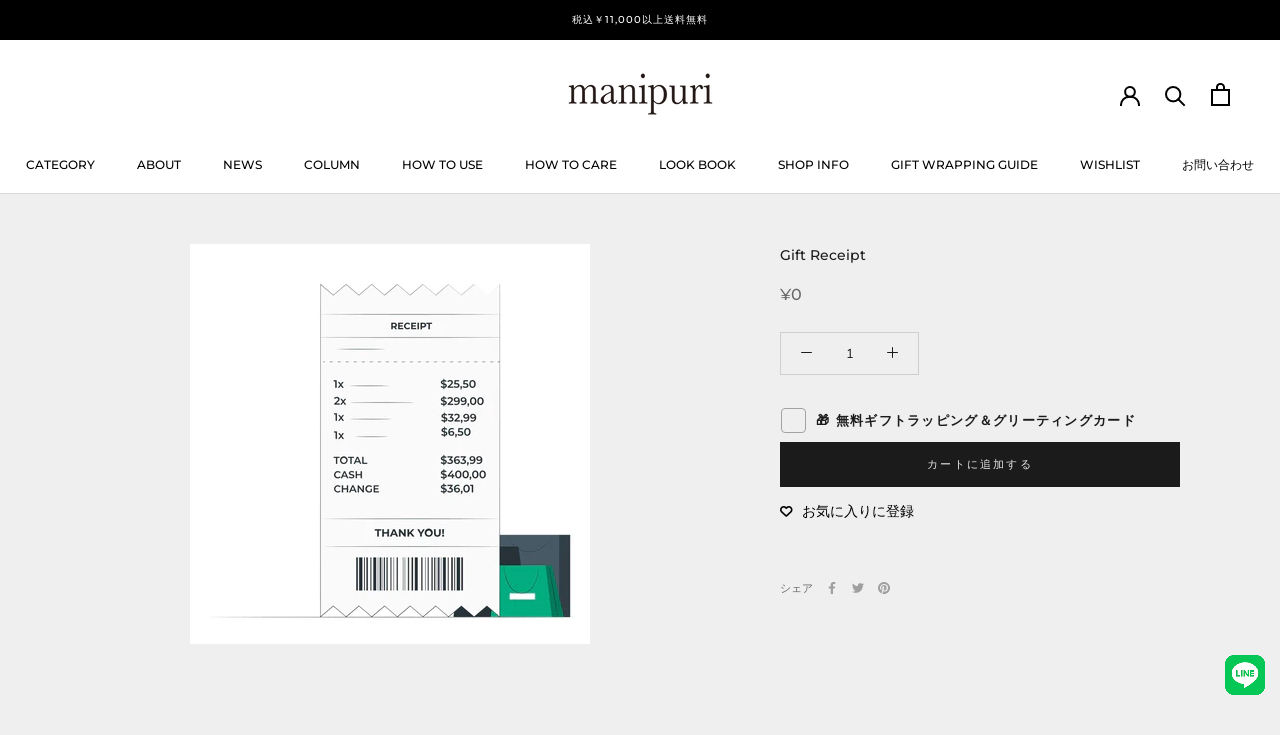

--- FILE ---
content_type: text/javascript; charset=utf-8
request_url: https://manipuri.jp/products/%E3%82%B0%E3%83%AA%E3%83%BC%E3%83%86%E3%82%A3%E3%83%B3%E3%82%B0%E3%82%AB%E3%83%BC%E3%83%89%E3%81%AF%E5%95%86%E5%93%811%E7%82%B9%E3%81%AB%E3%81%A4%E3%81%8D1%E6%9E%9A%E3%81%8A%E9%81%B8%E3%81%B3%E3%81%8F%E3%81%A0%E3%81%95%E3%81%84-%E3%82%B3%E3%83%94%E3%83%BC.js
body_size: 220
content:
{"id":9221402493160,"title":"無料ギフトラッピング（クリスマス特別仕様）","handle":"グリーティングカードは商品1点につき1枚お選びください-コピー","description":"無料で対応可能なギフトラッピングとなります。","published_at":"2025-12-05T00:12:32+09:00","created_at":"2025-09-16T15:48:21+09:00","vendor":"manipuri","type":"giftit","tags":["gift","gift_wrap","onlinestoreall","SM_0","spo-default","spo-disabled","spo-notify-me-disabled"],"price":0,"price_min":0,"price_max":0,"available":true,"price_varies":false,"compare_at_price":null,"compare_at_price_min":0,"compare_at_price_max":0,"compare_at_price_varies":false,"variants":[{"id":47681449427176,"title":"Default Title","option1":"Default Title","option2":null,"option3":null,"sku":"2000000000031","requires_shipping":true,"taxable":true,"featured_image":null,"available":true,"name":"無料ギフトラッピング（クリスマス特別仕様）","public_title":null,"options":["Default Title"],"price":0,"weight":0,"compare_at_price":null,"inventory_management":null,"barcode":null,"requires_selling_plan":false,"selling_plan_allocations":[]}],"images":["\/\/cdn.shopify.com\/s\/files\/1\/0451\/8225\/5253\/files\/DSC09651.jpg?v=1764756111"],"featured_image":"\/\/cdn.shopify.com\/s\/files\/1\/0451\/8225\/5253\/files\/DSC09651.jpg?v=1764756111","options":[{"name":"Title","position":1,"values":["Default Title"]}],"url":"\/products\/%E3%82%B0%E3%83%AA%E3%83%BC%E3%83%86%E3%82%A3%E3%83%B3%E3%82%B0%E3%82%AB%E3%83%BC%E3%83%89%E3%81%AF%E5%95%86%E5%93%811%E7%82%B9%E3%81%AB%E3%81%A4%E3%81%8D1%E6%9E%9A%E3%81%8A%E9%81%B8%E3%81%B3%E3%81%8F%E3%81%A0%E3%81%95%E3%81%84-%E3%82%B3%E3%83%94%E3%83%BC","media":[{"alt":null,"id":38842718257384,"position":1,"preview_image":{"aspect_ratio":0.751,"height":2370,"width":1780,"src":"https:\/\/cdn.shopify.com\/s\/files\/1\/0451\/8225\/5253\/files\/DSC09651.jpg?v=1764756111"},"aspect_ratio":0.751,"height":2370,"media_type":"image","src":"https:\/\/cdn.shopify.com\/s\/files\/1\/0451\/8225\/5253\/files\/DSC09651.jpg?v=1764756111","width":1780}],"requires_selling_plan":false,"selling_plan_groups":[]}

--- FILE ---
content_type: text/javascript; charset=utf-8
request_url: https://manipuri.jp/products/%E3%82%B0%E3%83%AA%E3%83%BC%E3%83%86%E3%82%A3%E3%83%B3%E3%82%B0%E3%82%AB%E3%83%BC%E3%83%89a.js
body_size: -193
content:
{"id":8229332189416,"title":"A:Have a very happy birthday「お誕生日おめでとうございます。」","handle":"グリーティングカードa","description":"\u003cp\u003eHave a very happy birthday「お誕生日おめでとうございます。」\u003c\/p\u003e","published_at":"2025-09-16T16:07:29+09:00","created_at":"2023-05-23T13:50:29+09:00","vendor":"manipuri","type":"giftit","tags":["gift","gift_wrap","onlinestoreall","SM_0","spo-default","spo-disabled","spo-notify-me-disabled"],"price":0,"price_min":0,"price_max":0,"available":true,"price_varies":false,"compare_at_price":null,"compare_at_price_min":0,"compare_at_price_max":0,"compare_at_price_varies":false,"variants":[{"id":44519758102760,"title":"Default Title","option1":"Default Title","option2":null,"option3":null,"sku":"2000000000017","requires_shipping":true,"taxable":true,"featured_image":null,"available":true,"name":"A:Have a very happy birthday「お誕生日おめでとうございます。」","public_title":null,"options":["Default Title"],"price":0,"weight":0,"compare_at_price":null,"inventory_management":null,"barcode":"","requires_selling_plan":false,"selling_plan_allocations":[]}],"images":["\/\/cdn.shopify.com\/s\/files\/1\/0451\/8225\/5253\/files\/B_4bee1d46-f2d5-481d-8c14-c4642b8c20ec.jpg?v=1755771069"],"featured_image":"\/\/cdn.shopify.com\/s\/files\/1\/0451\/8225\/5253\/files\/B_4bee1d46-f2d5-481d-8c14-c4642b8c20ec.jpg?v=1755771069","options":[{"name":"Title","position":1,"values":["Default Title"]}],"url":"\/products\/%E3%82%B0%E3%83%AA%E3%83%BC%E3%83%86%E3%82%A3%E3%83%B3%E3%82%B0%E3%82%AB%E3%83%BC%E3%83%89a","media":[{"alt":null,"id":38444674679016,"position":1,"preview_image":{"aspect_ratio":1.0,"height":300,"width":300,"src":"https:\/\/cdn.shopify.com\/s\/files\/1\/0451\/8225\/5253\/files\/B_4bee1d46-f2d5-481d-8c14-c4642b8c20ec.jpg?v=1755771069"},"aspect_ratio":1.0,"height":300,"media_type":"image","src":"https:\/\/cdn.shopify.com\/s\/files\/1\/0451\/8225\/5253\/files\/B_4bee1d46-f2d5-481d-8c14-c4642b8c20ec.jpg?v=1755771069","width":300}],"requires_selling_plan":false,"selling_plan_groups":[]}

--- FILE ---
content_type: text/javascript; charset=utf-8
request_url: https://manipuri.jp/products/%E3%82%B0%E3%83%AA%E3%83%BC%E3%83%86%E3%82%A3%E3%83%B3%E3%82%B0%E3%82%AB%E3%83%BC%E3%83%89g.js
body_size: -22
content:
{"id":8229330780392,"title":"グリーティングカードG","handle":"グリーティングカードg","description":"裏が白紙になっており、自由にメッセージを書き込むことができます。","published_at":"2025-12-05T15:06:58+09:00","created_at":"2023-05-23T13:47:01+09:00","vendor":"manipuri","type":"giftit","tags":["gift","gift_wrap","onlinestoreall","SM_0","spo-default","spo-disabled","spo-notify-me-disabled"],"price":0,"price_min":0,"price_max":0,"available":true,"price_varies":false,"compare_at_price":null,"compare_at_price_min":0,"compare_at_price_max":0,"compare_at_price_varies":false,"variants":[{"id":44519755415784,"title":"Default Title","option1":"Default Title","option2":null,"option3":null,"sku":"2000000000023","requires_shipping":true,"taxable":true,"featured_image":null,"available":true,"name":"グリーティングカードG","public_title":null,"options":["Default Title"],"price":0,"weight":0,"compare_at_price":null,"inventory_management":null,"barcode":"","requires_selling_plan":false,"selling_plan_allocations":[]}],"images":["\/\/cdn.shopify.com\/s\/files\/1\/0451\/8225\/5253\/files\/G_4ee8772d-6693-4bf1-8406-4a157eff759b.jpg?v=1764914828"],"featured_image":"\/\/cdn.shopify.com\/s\/files\/1\/0451\/8225\/5253\/files\/G_4ee8772d-6693-4bf1-8406-4a157eff759b.jpg?v=1764914828","options":[{"name":"Title","position":1,"values":["Default Title"]}],"url":"\/products\/%E3%82%B0%E3%83%AA%E3%83%BC%E3%83%86%E3%82%A3%E3%83%B3%E3%82%B0%E3%82%AB%E3%83%BC%E3%83%89g","media":[{"alt":null,"id":38852835705064,"position":1,"preview_image":{"aspect_ratio":1.0,"height":300,"width":300,"src":"https:\/\/cdn.shopify.com\/s\/files\/1\/0451\/8225\/5253\/files\/G_4ee8772d-6693-4bf1-8406-4a157eff759b.jpg?v=1764914828"},"aspect_ratio":1.0,"height":300,"media_type":"image","src":"https:\/\/cdn.shopify.com\/s\/files\/1\/0451\/8225\/5253\/files\/G_4ee8772d-6693-4bf1-8406-4a157eff759b.jpg?v=1764914828","width":300}],"requires_selling_plan":false,"selling_plan_groups":[]}

--- FILE ---
content_type: application/javascript
request_url: https://dokopoi-js.s3.ap-northeast-1.amazonaws.com/dokopoi-cart_v2.js?shop=manipurijapan.myshopify.com
body_size: 15732
content:
const dokopoiload = async (
  shopdomain,
  cs_id,
  totalprice,
  csemail,
  csfirst_name,
  cslast_name,
) => {
  if (cs_id !== '') {
    try {
      const input_message = document.getElementById('dokopoiPointField').value;
      let LineItemList = [];
      try {
        for (const item of dokopoi_line_item) {
          const lineItem = {
            product_id: item.product_id,
            price: item.discounted_price / 100,
            quantity: item.quantity,
          };
          LineItemList.push(lineItem);
        }
      } catch { }

      const url = '/apps/pointapi';
      const params = {
        method: 'POST',
        body: JSON.stringify({
          name: input_message,
          cs: cs_id,
          shop: shopdomain,
          para: 'load',
          csemail,
          csfirst_name,
          cslast_name,
          totalprice: totalprice,
          line_item: LineItemList,
        }),
      };
      const response = await fetch(url, params);
      const data = await response.json();
      const js = data;
      if (js.status === 'point_off') {
        document.getElementById('dokopoiCartBody').style.display = 'none';
      } else {
        document.getElementById('dokopoiCartBody').style.display = 'block';
        const point_p = document.getElementById('dokopoiPointField');
        const pointLabel = document.getElementById('dokopoiPoint');
        const remainingpoint = document.getElementById('dokopoiRemainingPoint');
        const ls = localStorage.getItem('code');
        remainingpoint.textContent = Number(js.now_point.code).toLocaleString();
        document.getElementById('dokopoiReset').style.display = 'none';
        try {
          document.getElementById('dokopoiPointsToGetSubtotal').style.display =
            'block';
          const re_ratepoint = js.now_point.re_ratepoint;
          const re_ratepoint_locale = Number(re_ratepoint).toLocaleString();
          document.getElementById(
            'dokopoiAcquisitionPoint',
          ).innerHTML = re_ratepoint_locale;
        } catch { }
        if (js.now_point.createcode === 'False') {
          if (ls) {
            // console.log('None');
          } else {
            const array = [];
            const obj = {
              dc: js.now_point.dc,
              pl: js.now_point.price_rule,
              total_p: js.now_point.total_p,
              dc_id: js.now_point.dc_id,
              price: js.now_point.dc_point,
              subtotal: totalprice,
            };
            array.push(obj);
            const setjson = JSON.stringify(obj);
            localStorage.setItem('code', setjson);
            location.href = `https://${document.domain}/discount/${js.now_point.dc}?redirect=/cart`;
          }
          const total = js.now_point.code - js.now_point.dc_point;
          point_p.setAttribute('type', 'hidden');
          document.getElementById('dokopoiSubmit').style.display = 'none';
          document.getElementById('dokopoiReset').style.display = '';
          document.getElementById('dokopoiRemainingPointLabel').style.display =
            'none';
          document.getElementById(
            'dokopoiRemainingAfterPointLabel',
          ).style.display = 'inline';
          const new_element2 = document.getElementById('dokopoiRemainingPoint');
          new_element2.textContent = Number(total).toLocaleString();
          const total_price_final = totalprice / 100 - js.now_point.total_p;
          try {
            const sub_total = document.getElementsByClassName(
              'dokopoiSubtotal',
            )[0].innerHTML;
            const re = sub_total.replace(sub_total, total_price_final);
            const re_final = Number(re).toLocaleString();
            document.getElementsByClassName(
              'dokopoiSubtotal',
            )[0].innerHTML = `¥${re_final}`;
          } catch { }
          const point_minus = document.getElementById('dokopoiPointField');
          const dokopoiUsePointLabel = document.getElementById(
            'dokopoiUsePointResultLabel',
          );
          dokopoiUsePointLabel.style.display = 'block';
          dokopoiUsePointLabel.classList.add('dokopoiMinusPoint');
          document.getElementById('dokopoiUsePointResultLabel').style.display =
            'block';
          const new_element = document.getElementById('dokopoiUsePointResult');
          new_element.textContent = js.now_point.dc_point.toLocaleString();

          const dokopoiDiscountPrice = document.getElementById(
            'dokopoiDiscountPrice',
          );
          const dokopoiDiscountPriceFix = document.getElementById(
            'dokopoiDiscountPriceFix',
          );
          dokopoiDiscountPriceFix.textContent = js.now_point.total_p.toLocaleString();
          dokopoiDiscountPrice.style.display = 'block';
        } else {
          if ('reset' in js) {
            // const reset_alert = document.createElement('p');
            // reset_alert.textContent =
            //   '１時間経過したため、利用ポイントをリセットしました。';
            // pointLabel.before(reset_alert);
          } else if ('reset_point' in js) {
            // const reset_alert = document.createElement('p');
            // reset_alert.textContent =
            //   '合計金額以上のポイントは利用できないため、ポイントをリセットしました。';
            // pointLabel.before(reset_alert);
          }
        }
      }
    } catch (e) {
      console.log('error', e)
      document.getElementById('dokopoiCartBody');
    }
  } else {
    {
      const url = '/apps/pointapi';
      const params = {
        method: 'POST',
        body: JSON.stringify({
          name: 'None',
          cs: 'None',
          shop: shopdomain,
          para: 'cs_id_null_load',
          csemail: 'None',
          csfirst_name: 'None',
          cslast_name: 'None',
        }),
      };
      const response = await fetch(url, params);
      const data = await response.json();

      // 通信成功時の処理を記述

      const js = data;
      if (js.status === 'point_off') {
        document.getElementById('dokopoiCartBody');
      } else if (js.status === 'true') {
        try {
          document.getElementById('dokopoiCartBody').style.display = 'block';
        } catch {
          document.getElementById('dokopoiCartBody');
        }
      } else {
        // console.log(js.status);
      }
    }
  }
};
if (location.pathname.includes('/cart')) {
  document.addEventListener(
    'DOMContentLoaded',
    dokopoiload(
      shopdomain,
      cs_id,
      totalprice,
      csemail,
      csfirst_name,
      cslast_name,
    ),
  );
}

const crp = async () => {
  const input_message = document.getElementById('dokopoiPointField').value;
  let LineItemList = [];
  try {
    for (const item of dokopoi_line_item) {
      const lineItem = {
        product_id: item.product_id,
        price: item.discounted_price / 100,
        quantity: item.quantity,
      };
      LineItemList.push(lineItem);
    }
  } catch { }
  const url = '/apps/pointapi';
  const errorBoolean = document.getElementById('erro_point') != null;
  if (errorBoolean) {
    document.getElementById('erro_point').style.display = 'none';
  }
  if (input_message === '') {
    document.getElementById('erro_point').style.display = 'block';
    document.getElementById('dokopoiError1').style.display = 'block';
    document.getElementById('dokopoiError2').style.display = 'none';
    document.getElementById('dokopoiError3').style.display = 'none';
    document.getElementById('dokopoiError4').style.display = 'none';
    return 'point notfound';
  }
  const params = {
    method: 'POST',
    body: JSON.stringify({
      totalprice: totalprice,
      name: input_message,
      cs: cs_id,
      shop: shopdomain,
      para: 'create',
      line_item: LineItemList,
    }),
  };
  const loader = document.getElementById('dokopoiUsePoint');

  loader.classList.add('dokopoiLoader');
  const response = await fetch(url, params);

  const data = await response.json();

  // 通信成功時の処理を記述
  try {
    const js = data;
    const discount_code = js.discount_code.code;
    const array = [];
    const obj = {
      dc: discount_code,
      pl: js.discount_code.price_rule_id,
      dc_id: js.discount_code.id,
      price: input_message,
      subtotal: totalprice,
    };
    array.push(obj);
    const setjson = JSON.stringify(obj);
    localStorage.setItem('code', setjson);
    sessionStorage.setItem('keycode', setjson);
    const getParms = {
      method: 'GET',
    };
    const geturl = `https://${document.domain}/discount/${discount_code}`;
    const response = await fetch(geturl, getParms);
    const total = js.discount_code.newTotalPoint;
    const point_p = document.getElementById('dokopoiPointField');
    point_p.setAttribute('type', 'hidden');
    document.getElementById('dokopoiSubmit').style.display = 'none';
    document.getElementById('dokopoiReset').style.display = '';
    document.getElementById('dokopoiRemainingPointLabel').style.display =
      'none';
    document.getElementById('dokopoiRemainingAfterPointLabel').style.display =
      'inline';
    const new_element2 = document.getElementById('dokopoiRemainingPoint');
    new_element2.textContent = total.toLocaleString();
    const total_price_final = totalprice / 100 - js.discount_code.discountPrice;
    loader.classList.remove('dokopoiLoader');
    try {
      document.getElementById('dokopoiPointsToGetSubtotal').style.display =
        'block';
      const re_ratepoint = js.discount_code.re_ratepoint;
      const re_ratepoint_locale = Number(re_ratepoint).toLocaleString();
      document.getElementById(
        'dokopoiAcquisitionPoint',
      ).innerHTML = re_ratepoint_locale;
    } catch { }
    try {
      const sub_total = document.getElementsByClassName('dokopoiSubtotal')[0]
        .innerHTML;
      const subtotal_totalprice = totalprice / 100;
      const toralprice_locales = subtotal_totalprice.toLocaleString();
      const re_final = Number(total_price_final).toLocaleString();
      const re = sub_total.replace(toralprice_locales, re_final);
      document.getElementsByClassName('dokopoiSubtotal')[0].innerHTML = re;
    } catch { }
    const point_minus = document.getElementById('dokopoiPointField');
    const dokopoiUsePointLabel = document.getElementById(
      'dokopoiUsePointResultLabel',
    );
    dokopoiUsePointLabel.style.display = 'block';
    dokopoiUsePointLabel.classList.add('dokopoiMinusPoint');
    const new_element = document.getElementById('dokopoiUsePointResult');
    new_element.textContent = js.discount_code.usePoint.toLocaleString();

    const dokopoiDiscountPrice = document.getElementById(
      'dokopoiDiscountPrice',
    );
    const dokopoiDiscountPriceFix = document.getElementById(
      'dokopoiDiscountPriceFix',
    );
    dokopoiDiscountPriceFix.textContent = js.discount_code.discountPrice.toLocaleString();
    dokopoiDiscountPrice.style.display = 'block';
  } catch {
    try {
      document.getElementById('erro_point').style.display = 'none';
      loader.classList.remove('dokopoiLoader');
    } catch { }
    const js = data;
    if (js.error.createcode == '小計以上のポイントは利用することができません') {
      document.getElementById('erro_point').style.display = 'block';
      document.getElementById('dokopoiError1').style.display = 'none';
      document.getElementById('dokopoiError2').style.display = 'block';
      document.getElementById('dokopoiError3').style.display = 'none';
      document.getElementById('dokopoiError4').style.display = 'none';
    } else if (js.error.createcode == 'ポイントが超過しています') {
      document.getElementById('erro_point').style.display = 'block';
      document.getElementById('dokopoiError1').style.display = 'none';
      document.getElementById('dokopoiError2').style.display = 'none';
      document.getElementById('dokopoiError3').style.display = 'block';
      document.getElementById('dokopoiError4').style.display = 'none';
    } else if (js.error.status == 'rate_error') {
      document.getElementById('erro_point').style.display = 'block';
      document.getElementById('dokopoiError1').style.display = 'none';
      document.getElementById('dokopoiError2').style.display = 'none';
      document.getElementById('dokopoiError3').style.display = 'none';
      document.getElementById('dokopoiError4').style.display = 'block';
      document.getElementById('dokopoiRate').textContent = String(
        js.error.createcode,
      );
    }
    loader.classList.remove('dokopoiLoader');
  }
};

const rep = async () => {
  const loader = document.getElementById('dokopoiResetPoint');
  loader.classList.add('dokopoiLoader');
  const code = localStorage.getItem('code');
  let js = JSON.parse(code);
  let LineItemList = [];
  try {
    for (const item of dokopoi_line_item) {
      const lineItem = {
        product_id: item.product_id,
        price: item.price / 100,
        quantity: item.quantity,
      };
      LineItemList.push(lineItem);
    }
  } catch { }
  const url = '/apps/pointapi';
  const params = {
    method: 'POST',
    body: JSON.stringify({
      totalprice: js.subtotal,
      cs: cs_id,
      shop: shopdomain,
      para: 'delete',
      dc: js.dc,
      pl: js.pl,
      dc_id: js.dc_id,
      line_item: LineItemList,
    }),
  };
  const response = await fetch(url, params);
  const data = await response.json();
  const jsData = data;
  try {
    document.getElementById('dokopoiPointsToGetSubtotal').style.display =
      'block';
    const re_ratepoint = jsData.re_ratepoint;
    const re_ratepoint_locale = Number(re_ratepoint).toLocaleString();
    document.getElementById(
      'dokopoiAcquisitionPoint',
    ).innerHTML = re_ratepoint_locale;
  } catch { }
  try {
    const sub_total = document.getElementsByClassName('dokopoiSubtotal')[0]
      .innerHTML;
    const subtotal_totalprice = jsData.newSubtotal;
    const toralprice_locales = subtotal_totalprice.toLocaleString();
    const re_final = jsData.beforeSubtotal.toLocaleString();
    const re = sub_total.replace(re_final, toralprice_locales);
    document.getElementsByClassName('dokopoiSubtotal')[0].innerHTML = re;
  } catch { }
  // 通信成功時の処理を記述
  try {
    localStorage.removeItem('code');
    const getParms = {
      method: 'GET',
    };

    const geturl = `https://${document.domain}/cart`;
    const response = await fetch(geturl, getParms);
    const resetDiscountUrl = `https://${document.domain}/discount/remove`;
    await fetch(resetDiscountUrl, getParms);
    document.getElementById('dokopoiSubmit').style.display = '';
    document.getElementById('dokopoiReset').style.display = 'none';
    const point_p = document.getElementById('dokopoiPointField');
    document.getElementById('dokopoiRemainingPointLabel').style.display =
      'inline';
    document.getElementById('dokopoiRemainingAfterPointLabel').style.display =
      'none';
    document.getElementById('dokopoiUsePointResultLabel').style.display =
      'none';
    document.getElementById('dokopoiDiscountPrice').style.display = 'none';
    const new_element2 = document.getElementById('dokopoiRemainingPoint');
    new_element2.textContent = Number(jsData.newTotalPoint).toLocaleString();
    point_p.setAttribute('type', 'number');
    const deleteDiscountPrice = document.getElementsByClassName(
      'dokopoiDiscountPrice',
    )[0];
    deleteDiscountPrice.remove();

    loader.classList.remove('dokopoiLoader');
  } catch (error) {
    js = JSON.parse(JSON.stringify(data));
    loader.classList.remove('dokopoiLoader');
  }
};


--- FILE ---
content_type: text/javascript; charset=utf-8
request_url: https://manipuri.jp/products/%E3%82%B0%E3%83%AA%E3%83%BC%E3%83%86%E3%82%A3%E3%83%B3%E3%82%B0%E3%82%AB%E3%83%BC%E3%83%89l.js
body_size: -63
content:
{"id":8229329174760,"title":"グリーティングカードL","handle":"グリーティングカードl","description":"裏が白紙になっており、自由にメッセージを書き込むことができます。","published_at":"2025-09-16T16:07:22+09:00","created_at":"2023-05-23T13:43:08+09:00","vendor":"manipuri","type":"giftit","tags":["gift","gift_wrap","onlinestoreall","SM_0","spo-default","spo-disabled","spo-notify-me-disabled"],"price":0,"price_min":0,"price_max":0,"available":true,"price_varies":false,"compare_at_price":null,"compare_at_price_min":0,"compare_at_price_max":0,"compare_at_price_varies":false,"variants":[{"id":44519752728808,"title":"Default Title","option1":"Default Title","option2":null,"option3":null,"sku":"2000000000028","requires_shipping":true,"taxable":true,"featured_image":null,"available":true,"name":"グリーティングカードL","public_title":null,"options":["Default Title"],"price":0,"weight":0,"compare_at_price":null,"inventory_management":null,"barcode":"","requires_selling_plan":false,"selling_plan_allocations":[]}],"images":["\/\/cdn.shopify.com\/s\/files\/1\/0451\/8225\/5253\/files\/L_73c34434-2ece-43f6-8306-710fbd4b2ca1.jpg?v=1753935204"],"featured_image":"\/\/cdn.shopify.com\/s\/files\/1\/0451\/8225\/5253\/files\/L_73c34434-2ece-43f6-8306-710fbd4b2ca1.jpg?v=1753935204","options":[{"name":"Title","position":1,"values":["Default Title"]}],"url":"\/products\/%E3%82%B0%E3%83%AA%E3%83%BC%E3%83%86%E3%82%A3%E3%83%B3%E3%82%B0%E3%82%AB%E3%83%BC%E3%83%89l","media":[{"alt":null,"id":38360993235176,"position":1,"preview_image":{"aspect_ratio":1.0,"height":300,"width":300,"src":"https:\/\/cdn.shopify.com\/s\/files\/1\/0451\/8225\/5253\/files\/L_73c34434-2ece-43f6-8306-710fbd4b2ca1.jpg?v=1753935204"},"aspect_ratio":1.0,"height":300,"media_type":"image","src":"https:\/\/cdn.shopify.com\/s\/files\/1\/0451\/8225\/5253\/files\/L_73c34434-2ece-43f6-8306-710fbd4b2ca1.jpg?v=1753935204","width":300}],"requires_selling_plan":false,"selling_plan_groups":[]}

--- FILE ---
content_type: text/javascript; charset=utf-8
request_url: https://manipuri.jp/products/%E7%84%A1%E6%96%99%E3%82%AE%E3%83%95%E3%83%88%E3%83%A9%E3%83%83%E3%83%94%E3%83%B3%E3%82%B0.js
body_size: -86
content:
{"id":8229332484328,"title":"無料ギフトラッピング（通常仕様）","handle":"無料ギフトラッピング","description":"無料で対応可能なギフトラッピングとなります。","published_at":"2025-11-25T11:46:35+09:00","created_at":"2023-05-23T13:51:12+09:00","vendor":"manipuri","type":"giftit","tags":["gift_wrap","onlinestoreall","SM_0","spo-default","spo-disabled","spo-notify-me-disabled"],"price":0,"price_min":0,"price_max":0,"available":true,"price_varies":false,"compare_at_price":null,"compare_at_price_min":0,"compare_at_price_max":0,"compare_at_price_varies":false,"variants":[{"id":44519758725352,"title":"Default Title","option1":"Default Title","option2":null,"option3":null,"sku":"2000000000016","requires_shipping":true,"taxable":true,"featured_image":null,"available":true,"name":"無料ギフトラッピング（通常仕様）","public_title":null,"options":["Default Title"],"price":0,"weight":0,"compare_at_price":null,"inventory_management":null,"barcode":"","requires_selling_plan":false,"selling_plan_allocations":[]}],"images":["\/\/cdn.shopify.com\/s\/files\/1\/0451\/8225\/5253\/products\/7821b23beeab5c655d8d83e39368bd07.jpg?v=1684817472"],"featured_image":"\/\/cdn.shopify.com\/s\/files\/1\/0451\/8225\/5253\/products\/7821b23beeab5c655d8d83e39368bd07.jpg?v=1684817472","options":[{"name":"Title","position":1,"values":["Default Title"]}],"url":"\/products\/%E7%84%A1%E6%96%99%E3%82%AE%E3%83%95%E3%83%88%E3%83%A9%E3%83%83%E3%83%94%E3%83%B3%E3%82%B0","media":[{"alt":null,"id":33422723285224,"position":1,"preview_image":{"aspect_ratio":1.0,"height":300,"width":300,"src":"https:\/\/cdn.shopify.com\/s\/files\/1\/0451\/8225\/5253\/products\/7821b23beeab5c655d8d83e39368bd07.jpg?v=1684817472"},"aspect_ratio":1.0,"height":300,"media_type":"image","src":"https:\/\/cdn.shopify.com\/s\/files\/1\/0451\/8225\/5253\/products\/7821b23beeab5c655d8d83e39368bd07.jpg?v=1684817472","width":300}],"requires_selling_plan":false,"selling_plan_groups":[]}

--- FILE ---
content_type: text/javascript; charset=utf-8
request_url: https://manipuri.jp/products/%E3%82%B0%E3%83%AA%E3%83%BC%E3%83%86%E3%82%A3%E3%83%B3%E3%82%B0%E3%82%AB%E3%83%BC%E3%83%89c.js
body_size: -11
content:
{"id":8229331796200,"title":"C:I'm always thinking of you. Get well soon！「いつもあなたのことを思っているからね。早く良くなってね！」","handle":"グリーティングカードc","description":"I'm always thinking of you. Get well soon！「いつもあなたのことを思っているからね。早く良くなってね！」","published_at":"2025-09-16T16:07:28+09:00","created_at":"2023-05-23T13:49:32+09:00","vendor":"manipuri","type":"giftit","tags":["gift","gift_wrap","onlinestoreall","SM_0","spo-default","spo-disabled","spo-notify-me-disabled"],"price":0,"price_min":0,"price_max":0,"available":true,"price_varies":false,"compare_at_price":null,"compare_at_price_min":0,"compare_at_price_max":0,"compare_at_price_varies":false,"variants":[{"id":44519756988648,"title":"Default Title","option1":"Default Title","option2":null,"option3":null,"sku":"2000000000019","requires_shipping":true,"taxable":true,"featured_image":null,"available":true,"name":"C:I'm always thinking of you. Get well soon！「いつもあなたのことを思っているからね。早く良くなってね！」","public_title":null,"options":["Default Title"],"price":0,"weight":0,"compare_at_price":null,"inventory_management":null,"barcode":"","requires_selling_plan":false,"selling_plan_allocations":[]}],"images":["\/\/cdn.shopify.com\/s\/files\/1\/0451\/8225\/5253\/files\/C_40a842f5-ba48-4498-8e0a-ae99405c2e1c.jpg?v=1743385614"],"featured_image":"\/\/cdn.shopify.com\/s\/files\/1\/0451\/8225\/5253\/files\/C_40a842f5-ba48-4498-8e0a-ae99405c2e1c.jpg?v=1743385614","options":[{"name":"Title","position":1,"values":["Default Title"]}],"url":"\/products\/%E3%82%B0%E3%83%AA%E3%83%BC%E3%83%86%E3%82%A3%E3%83%B3%E3%82%B0%E3%82%AB%E3%83%BC%E3%83%89c","media":[{"alt":null,"id":37916583854312,"position":1,"preview_image":{"aspect_ratio":1.0,"height":300,"width":300,"src":"https:\/\/cdn.shopify.com\/s\/files\/1\/0451\/8225\/5253\/files\/C_40a842f5-ba48-4498-8e0a-ae99405c2e1c.jpg?v=1743385614"},"aspect_ratio":1.0,"height":300,"media_type":"image","src":"https:\/\/cdn.shopify.com\/s\/files\/1\/0451\/8225\/5253\/files\/C_40a842f5-ba48-4498-8e0a-ae99405c2e1c.jpg?v=1743385614","width":300}],"requires_selling_plan":false,"selling_plan_groups":[]}

--- FILE ---
content_type: text/javascript
request_url: https://cdn.shopify.com/extensions/019ade2a-3890-70ed-84c0-db0e42f05279/countdown-timer-bar-samita-101/assets/samita.countdowns.bundle.handle-init-countdown-config.7a42988f3eff86d09630.js
body_size: -507
content:
"use strict";(self.webpackChunksamitaCountdowns=self.webpackChunksamitaCountdowns||[]).push([[217],{8865:(t,e,n)=>{n.d(e,{default:()=>a});let s=n(182);const a=async function(t,e){let a={},{default:i}=await n.e(802).then(n.bind(n,2498));if(a=i,t)a={selectors:t?.selectors,integrateApps:t?.integrateApps,condition:t?.condition};else{let{default:t}=await n.e(802).then(n.bind(n,2498));a=t}return s(a,e)}}}]);

--- FILE ---
content_type: text/javascript; charset=utf-8
request_url: https://manipuri.jp/products/%E3%82%B0%E3%83%AA%E3%83%BC%E3%83%86%E3%82%A3%E3%83%B3%E3%82%B0%E3%82%AB%E3%83%BC%E3%83%89f.js
body_size: -98
content:
{"id":8229331173608,"title":"F:Congratuations！「おめでとうございます！」","handle":"グリーティングカードf","description":"Congratuations！「おめでとうございます！」","published_at":"2025-09-16T16:07:26+09:00","created_at":"2023-05-23T13:48:02+09:00","vendor":"manipuri","type":"giftit","tags":["gift","gift_wrap","onlinestoreall","SM_0","spo-default","spo-disabled","spo-notify-me-disabled"],"price":0,"price_min":0,"price_max":0,"available":true,"price_varies":false,"compare_at_price":null,"compare_at_price_min":0,"compare_at_price_max":0,"compare_at_price_varies":false,"variants":[{"id":44519756169448,"title":"Default Title","option1":"Default Title","option2":null,"option3":null,"sku":"2000000000022","requires_shipping":true,"taxable":true,"featured_image":null,"available":true,"name":"F:Congratuations！「おめでとうございます！」","public_title":null,"options":["Default Title"],"price":0,"weight":0,"compare_at_price":null,"inventory_management":null,"barcode":"","requires_selling_plan":false,"selling_plan_allocations":[]}],"images":["\/\/cdn.shopify.com\/s\/files\/1\/0451\/8225\/5253\/files\/F_50ee6d87-bc5d-402b-968d-dd94b72e3dc4.jpg?v=1747640375"],"featured_image":"\/\/cdn.shopify.com\/s\/files\/1\/0451\/8225\/5253\/files\/F_50ee6d87-bc5d-402b-968d-dd94b72e3dc4.jpg?v=1747640375","options":[{"name":"Title","position":1,"values":["Default Title"]}],"url":"\/products\/%E3%82%B0%E3%83%AA%E3%83%BC%E3%83%86%E3%82%A3%E3%83%B3%E3%82%B0%E3%82%AB%E3%83%BC%E3%83%89f","media":[{"alt":null,"id":38096933912808,"position":1,"preview_image":{"aspect_ratio":1.0,"height":300,"width":300,"src":"https:\/\/cdn.shopify.com\/s\/files\/1\/0451\/8225\/5253\/files\/F_50ee6d87-bc5d-402b-968d-dd94b72e3dc4.jpg?v=1747640375"},"aspect_ratio":1.0,"height":300,"media_type":"image","src":"https:\/\/cdn.shopify.com\/s\/files\/1\/0451\/8225\/5253\/files\/F_50ee6d87-bc5d-402b-968d-dd94b72e3dc4.jpg?v=1747640375","width":300}],"requires_selling_plan":false,"selling_plan_groups":[]}

--- FILE ---
content_type: text/javascript; charset=utf-8
request_url: https://manipuri.jp/products/%E3%82%B0%E3%83%AA%E3%83%BC%E3%83%86%E3%82%A3%E3%83%B3%E3%82%B0%E3%82%AB%E3%83%BC%E3%83%89e.js
body_size: 181
content:
{"id":8229331370216,"title":"E:Farewell and good luck for the future「今までありがとう、これからの幸運を祈っています。」","handle":"グリーティングカードe","description":"Farewell and good luck for the future「今までありがとう、これからの幸運を祈っています。」","published_at":"2025-09-16T16:07:26+09:00","created_at":"2023-05-23T13:48:33+09:00","vendor":"manipuri","type":"giftit","tags":["gift","gift_wrap","onlinestoreall","SM_0","spo-default","spo-disabled","spo-notify-me-disabled"],"price":0,"price_min":0,"price_max":0,"available":true,"price_varies":false,"compare_at_price":null,"compare_at_price_min":0,"compare_at_price_max":0,"compare_at_price_varies":false,"variants":[{"id":44519756366056,"title":"Default Title","option1":"Default Title","option2":null,"option3":null,"sku":"2000000000021","requires_shipping":true,"taxable":true,"featured_image":null,"available":true,"name":"E:Farewell and good luck for the future「今までありがとう、これからの幸運を祈っています。」","public_title":null,"options":["Default Title"],"price":0,"weight":0,"compare_at_price":null,"inventory_management":null,"barcode":"","requires_selling_plan":false,"selling_plan_allocations":[]}],"images":["\/\/cdn.shopify.com\/s\/files\/1\/0451\/8225\/5253\/files\/E_87e70b97-5f89-4d87-82db-b407de2d05a0.jpg?v=1755056881"],"featured_image":"\/\/cdn.shopify.com\/s\/files\/1\/0451\/8225\/5253\/files\/E_87e70b97-5f89-4d87-82db-b407de2d05a0.jpg?v=1755056881","options":[{"name":"Title","position":1,"values":["Default Title"]}],"url":"\/products\/%E3%82%B0%E3%83%AA%E3%83%BC%E3%83%86%E3%82%A3%E3%83%B3%E3%82%B0%E3%82%AB%E3%83%BC%E3%83%89e","media":[{"alt":null,"id":38417896538344,"position":1,"preview_image":{"aspect_ratio":1.0,"height":300,"width":300,"src":"https:\/\/cdn.shopify.com\/s\/files\/1\/0451\/8225\/5253\/files\/E_87e70b97-5f89-4d87-82db-b407de2d05a0.jpg?v=1755056881"},"aspect_ratio":1.0,"height":300,"media_type":"image","src":"https:\/\/cdn.shopify.com\/s\/files\/1\/0451\/8225\/5253\/files\/E_87e70b97-5f89-4d87-82db-b407de2d05a0.jpg?v=1755056881","width":300}],"requires_selling_plan":false,"selling_plan_groups":[]}

--- FILE ---
content_type: text/javascript; charset=utf-8
request_url: https://manipuri.jp/products/%E3%82%B0%E3%83%AA%E3%83%BC%E3%83%86%E3%82%A3%E3%83%B3%E3%82%B0%E3%82%AB%E3%83%BC%E3%83%89d.js
body_size: -278
content:
{"id":8229331632360,"title":"D:Thank you so much「どうもありがとうございます。」","handle":"グリーティングカードd","description":"Thank you so much「どうもありがとうございます。」","published_at":"2025-09-16T16:07:27+09:00","created_at":"2023-05-23T13:49:02+09:00","vendor":"manipuri","type":"giftit","tags":["gift","gift_wrap","onlinestoreall","SM_0","spo-default","spo-disabled","spo-notify-me-disabled"],"price":0,"price_min":0,"price_max":0,"available":true,"price_varies":false,"compare_at_price":null,"compare_at_price_min":0,"compare_at_price_max":0,"compare_at_price_varies":false,"variants":[{"id":44519756726504,"title":"Default Title","option1":"Default Title","option2":null,"option3":null,"sku":"2000000000020","requires_shipping":true,"taxable":true,"featured_image":null,"available":true,"name":"D:Thank you so much「どうもありがとうございます。」","public_title":null,"options":["Default Title"],"price":0,"weight":0,"compare_at_price":null,"inventory_management":null,"barcode":"","requires_selling_plan":false,"selling_plan_allocations":[]}],"images":["\/\/cdn.shopify.com\/s\/files\/1\/0451\/8225\/5253\/files\/D_5cbf15b8-4537-40a2-a45f-66dd406fcdb8.jpg?v=1753934993"],"featured_image":"\/\/cdn.shopify.com\/s\/files\/1\/0451\/8225\/5253\/files\/D_5cbf15b8-4537-40a2-a45f-66dd406fcdb8.jpg?v=1753934993","options":[{"name":"Title","position":1,"values":["Default Title"]}],"url":"\/products\/%E3%82%B0%E3%83%AA%E3%83%BC%E3%83%86%E3%82%A3%E3%83%B3%E3%82%B0%E3%82%AB%E3%83%BC%E3%83%89d","media":[{"alt":null,"id":38360982782184,"position":1,"preview_image":{"aspect_ratio":1.0,"height":300,"width":300,"src":"https:\/\/cdn.shopify.com\/s\/files\/1\/0451\/8225\/5253\/files\/D_5cbf15b8-4537-40a2-a45f-66dd406fcdb8.jpg?v=1753934993"},"aspect_ratio":1.0,"height":300,"media_type":"image","src":"https:\/\/cdn.shopify.com\/s\/files\/1\/0451\/8225\/5253\/files\/D_5cbf15b8-4537-40a2-a45f-66dd406fcdb8.jpg?v=1753934993","width":300}],"requires_selling_plan":false,"selling_plan_groups":[]}

--- FILE ---
content_type: text/javascript; charset=utf-8
request_url: https://manipuri.jp/products/%E3%82%B0%E3%83%AA%E3%83%BC%E3%83%86%E3%82%A3%E3%83%B3%E3%82%B0%E3%82%AB%E3%83%BC%E3%83%89j.js
body_size: 21
content:
{"id":8229330059496,"title":"グリーティングカードJ","handle":"グリーティングカードj","description":"裏が白紙になっており、自由にメッセージを書き込むことができます。","published_at":"2025-12-01T10:48:33+09:00","created_at":"2023-05-23T13:45:22+09:00","vendor":"manipuri","type":"giftit","tags":["gift","gift_wrap","onlinestoreall","SM_0","spo-default","spo-disabled","spo-notify-me-disabled"],"price":0,"price_min":0,"price_max":0,"available":true,"price_varies":false,"compare_at_price":null,"compare_at_price_min":0,"compare_at_price_max":0,"compare_at_price_varies":false,"variants":[{"id":44519754268904,"title":"Default Title","option1":"Default Title","option2":null,"option3":null,"sku":"2000000000026","requires_shipping":true,"taxable":true,"featured_image":null,"available":true,"name":"グリーティングカードJ","public_title":null,"options":["Default Title"],"price":0,"weight":0,"compare_at_price":null,"inventory_management":null,"barcode":"","requires_selling_plan":false,"selling_plan_allocations":[]}],"images":["\/\/cdn.shopify.com\/s\/files\/1\/0451\/8225\/5253\/files\/J_f834c5e4-ef2a-4c78-aa64-595d7f85cae0.jpg?v=1764553690"],"featured_image":"\/\/cdn.shopify.com\/s\/files\/1\/0451\/8225\/5253\/files\/J_f834c5e4-ef2a-4c78-aa64-595d7f85cae0.jpg?v=1764553690","options":[{"name":"Title","position":1,"values":["Default Title"]}],"url":"\/products\/%E3%82%B0%E3%83%AA%E3%83%BC%E3%83%86%E3%82%A3%E3%83%B3%E3%82%B0%E3%82%AB%E3%83%BC%E3%83%89j","media":[{"alt":null,"id":38832030089448,"position":1,"preview_image":{"aspect_ratio":1.0,"height":300,"width":300,"src":"https:\/\/cdn.shopify.com\/s\/files\/1\/0451\/8225\/5253\/files\/J_f834c5e4-ef2a-4c78-aa64-595d7f85cae0.jpg?v=1764553690"},"aspect_ratio":1.0,"height":300,"media_type":"image","src":"https:\/\/cdn.shopify.com\/s\/files\/1\/0451\/8225\/5253\/files\/J_f834c5e4-ef2a-4c78-aa64-595d7f85cae0.jpg?v=1764553690","width":300}],"requires_selling_plan":false,"selling_plan_groups":[]}

--- FILE ---
content_type: text/javascript; charset=utf-8
request_url: https://manipuri.jp/products/gift-receipt.js?
body_size: -3
content:
{"id":8229262491880,"title":"Gift Receipt","handle":"gift-receipt","description":null,"published_at":"2023-05-23T12:42:34+09:00","created_at":"2023-05-23T12:42:34+09:00","vendor":"manipuri","type":"giftit","tags":["basic_hide_price","onlinestoreall","spo-default","spo-disabled","spo-notify-me-disabled"],"price":0,"price_min":0,"price_max":0,"available":true,"price_varies":false,"compare_at_price":null,"compare_at_price_min":0,"compare_at_price_max":0,"compare_at_price_varies":false,"variants":[{"id":44519649607912,"title":"Default Title","option1":"Default Title","option2":null,"option3":null,"sku":"","requires_shipping":true,"taxable":true,"featured_image":null,"available":true,"name":"Gift Receipt","public_title":null,"options":["Default Title"],"price":0,"weight":0,"compare_at_price":null,"inventory_management":null,"barcode":null,"requires_selling_plan":false,"selling_plan_allocations":[]}],"images":["\/\/cdn.shopify.com\/s\/files\/1\/0451\/8225\/5253\/products\/basic_hide_price.jpg?v=1684813354"],"featured_image":"\/\/cdn.shopify.com\/s\/files\/1\/0451\/8225\/5253\/products\/basic_hide_price.jpg?v=1684813354","options":[{"name":"Title","position":1,"values":["Default Title"]}],"url":"\/products\/gift-receipt","media":[{"alt":null,"id":33422433059048,"position":1,"preview_image":{"aspect_ratio":1.0,"height":2000,"width":2000,"src":"https:\/\/cdn.shopify.com\/s\/files\/1\/0451\/8225\/5253\/products\/basic_hide_price.jpg?v=1684813354"},"aspect_ratio":1.0,"height":2000,"media_type":"image","src":"https:\/\/cdn.shopify.com\/s\/files\/1\/0451\/8225\/5253\/products\/basic_hide_price.jpg?v=1684813354","width":2000}],"requires_selling_plan":false,"selling_plan_groups":[]}

--- FILE ---
content_type: text/javascript; charset=utf-8
request_url: https://manipuri.jp/products/%E3%82%B0%E3%83%AA%E3%83%BC%E3%83%86%E3%82%A3%E3%83%B3%E3%82%B0%E3%82%AB%E3%83%BC%E3%83%89h.js
body_size: 131
content:
{"id":8229330551016,"title":"グリーティングカードH","handle":"グリーティングカードh","description":"裏が白紙になっており、自由にメッセージを書き込むことができます。","published_at":"2025-12-01T10:48:27+09:00","created_at":"2023-05-23T13:46:26+09:00","vendor":"manipuri","type":"giftit","tags":["gift","gift_wrap","onlinestoreall","SM_0","spo-default","spo-disabled","spo-notify-me-disabled"],"price":0,"price_min":0,"price_max":0,"available":true,"price_varies":false,"compare_at_price":null,"compare_at_price_min":0,"compare_at_price_max":0,"compare_at_price_varies":false,"variants":[{"id":44519754793192,"title":"Default Title","option1":"Default Title","option2":null,"option3":null,"sku":"2000000000024","requires_shipping":true,"taxable":true,"featured_image":null,"available":true,"name":"グリーティングカードH","public_title":null,"options":["Default Title"],"price":0,"weight":0,"compare_at_price":null,"inventory_management":null,"barcode":"","requires_selling_plan":false,"selling_plan_allocations":[]}],"images":["\/\/cdn.shopify.com\/s\/files\/1\/0451\/8225\/5253\/files\/H_94c988b7-dde4-4bbb-9173-631dbf81d4f9.jpg?v=1764553697"],"featured_image":"\/\/cdn.shopify.com\/s\/files\/1\/0451\/8225\/5253\/files\/H_94c988b7-dde4-4bbb-9173-631dbf81d4f9.jpg?v=1764553697","options":[{"name":"Title","position":1,"values":["Default Title"]}],"url":"\/products\/%E3%82%B0%E3%83%AA%E3%83%BC%E3%83%86%E3%82%A3%E3%83%B3%E3%82%B0%E3%82%AB%E3%83%BC%E3%83%89h","media":[{"alt":null,"id":38832030712040,"position":1,"preview_image":{"aspect_ratio":1.0,"height":300,"width":300,"src":"https:\/\/cdn.shopify.com\/s\/files\/1\/0451\/8225\/5253\/files\/H_94c988b7-dde4-4bbb-9173-631dbf81d4f9.jpg?v=1764553697"},"aspect_ratio":1.0,"height":300,"media_type":"image","src":"https:\/\/cdn.shopify.com\/s\/files\/1\/0451\/8225\/5253\/files\/H_94c988b7-dde4-4bbb-9173-631dbf81d4f9.jpg?v=1764553697","width":300}],"requires_selling_plan":false,"selling_plan_groups":[]}

--- FILE ---
content_type: text/javascript
request_url: https://cdn.shopify.com/extensions/019ade2a-3890-70ed-84c0-db0e42f05279/countdown-timer-bar-samita-101/assets/samita.countdowns.index.js
body_size: 3679
content:
var samitaCountdowns;(()=>{var e,t,n={8601:(e,t,n)=>{var o=/^\s+|\s+$/g,i=/^[-+]0x[0-9a-f]+$/i,a=/^0b[01]+$/i,r=/^0o[0-7]+$/i,c=parseInt,s="object"==typeof n.g&&n.g&&n.g.Object===Object&&n.g,u="object"==typeof self&&self&&self.Object===Object&&self,d=s||u||Function("return this")(),l=Object.prototype.toString,p=Math.max,f=Math.min,m=function(){return d.Date.now()};function w(e){var t=typeof e;return!!e&&("object"==t||"function"==t)}function h(e){if("number"==typeof e)return e;if(function(e){return"symbol"==typeof e||function(e){return!!e&&"object"==typeof e}(e)&&"[object Symbol]"==l.call(e)}(e))return NaN;if(w(e)){var t="function"==typeof e.valueOf?e.valueOf():e;e=w(t)?t+"":t}if("string"!=typeof e)return 0===e?e:+e;e=e.replace(o,"");var n=a.test(e);return n||r.test(e)?c(e.slice(2),n?2:8):i.test(e)?NaN:+e}e.exports=function(e,t,n){var o,i,a,r,c,s,u=0,d=!1,l=!1,v=!0;if("function"!=typeof e)throw new TypeError("Expected a function");function b(t){var n=o,a=i;return o=i=void 0,u=t,r=e.apply(a,n)}function g(e){var n=e-s;return void 0===s||n>=t||n<0||l&&e-u>=a}function y(){var e=m();if(g(e))return _(e);c=setTimeout(y,function(e){var n=t-(e-s);return l?f(n,a-(e-u)):n}(e))}function _(e){return c=void 0,v&&o?b(e):(o=i=void 0,r)}function S(){var e=m(),n=g(e);if(o=arguments,i=this,s=e,n){if(void 0===c)return function(e){return u=e,c=setTimeout(y,t),d?b(e):r}(s);if(l)return c=setTimeout(y,t),b(s)}return void 0===c&&(c=setTimeout(y,t)),r}return t=h(t)||0,w(n)&&(d=!!n.leading,a=(l="maxWait"in n)?p(h(n.maxWait)||0,t):a,v="trailing"in n?!!n.trailing:v),S.cancel=function(){void 0!==c&&clearTimeout(c),u=0,o=s=i=c=void 0},S.flush=function(){return void 0===c?r:_(m())},S}}},o={};function i(e){var t=o[e];if(void 0!==t)return t.exports;var a=o[e]={id:e,loaded:!1,exports:{}};return n[e].call(a.exports,a,a.exports,i),a.loaded=!0,a.exports}i.m=n,i.n=e=>{var t=e&&e.__esModule?()=>e.default:()=>e;return i.d(t,{a:t}),t},i.d=(e,t)=>{for(var n in t)i.o(t,n)&&!i.o(e,n)&&Object.defineProperty(e,n,{enumerable:!0,get:t[n]})},i.f={},i.e=e=>Promise.all(Object.keys(i.f).reduce((t,n)=>(i.f[n](e,t),t),[])),i.u=e=>"samita.countdowns.bundle."+({5:"handle_salePopup",18:"handle_countdown_cart",96:"countdown-delivery-styles",216:"handle_products",217:"handle-init-countdown-config",235:"handle_countdown_timer",249:"countdown_template",266:"countdown-cart-styles",269:"sales_popup_template_content",293:"handle_countdown",308:"countdown-stock-styles",312:"handle-get-country-api",384:"handle_countdown_delivery",403:"countdown-styles",434:"handle_countdown_stock",447:"handle-render-sale-popup",483:"sales-popup-styles",545:"countdown_engine",651:"countdown_template_content",747:"sales_popup_engine",792:"main",802:"handle_countdown_options"}[e]||e)+"."+{5:"c8be0c934a427f12a8fa",18:"5d777f24d0775452c86c",27:"50c2007ebccb50a3ce2c",96:"e1a169c3a29906379207",182:"3d9af71ce119c0919a83",216:"55dbf97f0c9d96d5a9e3",217:"7a42988f3eff86d09630",235:"36c866764bc2ba8d9dbf",249:"1057ab8c94526b1ea396",266:"e0ca4c5106e13668c6d0",269:"250c9429e5b027ebd902",293:"de0b74386fa2685f8d9c",308:"f3008a4c08c26e49d8c5",312:"a7238131d0b8cb442815",375:"0660224379d62ecc032a",384:"5190e3de9d206e2bfa6c",403:"dd87c79e35d3ecbeed57",434:"0850da1b81aad2e2aee2",447:"f1cb7c19c0aaff572421",483:"7edee0b7aad2e9568924",545:"079a8444f7f014d3f743",651:"339aba1795292941b557",709:"c2828a29407f561bf68a",747:"f51f3e33a2b069b1057c",792:"f5b8e3e207a0594ef99e",802:"3fea28f52e9a00767c40",872:"e566f1cc6e4a6a060d32"}[e]+".js",i.g=function(){if("object"==typeof globalThis)return globalThis;try{return this||new Function("return this")()}catch(e){if("object"==typeof window)return window}}(),i.o=(e,t)=>Object.prototype.hasOwnProperty.call(e,t),e={},t="samitaCountdowns:",i.l=(n,o,a,r)=>{if(e[n])e[n].push(o);else{var c,s;if(void 0!==a)for(var u=document.getElementsByTagName("script"),d=0;d<u.length;d++){var l=u[d];if(l.getAttribute("src")==n||l.getAttribute("data-webpack")==t+a){c=l;break}}c||(s=!0,(c=document.createElement("script")).charset="utf-8",i.nc&&c.setAttribute("nonce",i.nc),c.setAttribute("data-webpack",t+a),c.src=n),e[n]=[o];var p=(t,o)=>{c.onerror=c.onload=null,clearTimeout(f);var i=e[n];if(delete e[n],c.parentNode&&c.parentNode.removeChild(c),i&&i.forEach(e=>e(o)),t)return t(o)},f=setTimeout(p.bind(null,void 0,{type:"timeout",target:c}),12e4);c.onerror=p.bind(null,c.onerror),c.onload=p.bind(null,c.onload),s&&document.head.appendChild(c)}},i.r=e=>{"undefined"!=typeof Symbol&&Symbol.toStringTag&&Object.defineProperty(e,Symbol.toStringTag,{value:"Module"}),Object.defineProperty(e,"__esModule",{value:!0})},i.nmd=e=>(e.paths=[],e.children||(e.children=[]),e),(()=>{var e;i.g.importScripts&&(e=i.g.location+"");var t=i.g.document;if(!e&&t&&(t.currentScript&&"SCRIPT"===t.currentScript.tagName.toUpperCase()&&(e=t.currentScript.src),!e)){var n=t.getElementsByTagName("script");if(n.length)for(var o=n.length-1;o>-1&&(!e||!/^http(s?):/.test(e));)e=n[o--].src}if(!e)throw new Error("Automatic publicPath is not supported in this browser");e=e.replace(/^blob:/,"").replace(/#.*$/,"").replace(/\?.*$/,"").replace(/\/[^\/]+$/,"/"),i.p=e})(),(()=>{var e={57:0};i.f.j=(t,n)=>{var o=i.o(e,t)?e[t]:void 0;if(0!==o)if(o)n.push(o[2]);else{var a=new Promise((n,i)=>o=e[t]=[n,i]);n.push(o[2]=a);var r=i.p+i.u(t),c=new Error;i.l(r,n=>{if(i.o(e,t)&&(0!==(o=e[t])&&(e[t]=void 0),o)){var a=n&&("load"===n.type?"missing":n.type),r=n&&n.target&&n.target.src;c.message="Loading chunk "+t+" failed.\n("+a+": "+r+")",c.name="ChunkLoadError",c.type=a,c.request=r,o[1](c)}},"chunk-"+t,t)}};var t=(t,n)=>{var o,a,[r,c,s]=n,u=0;if(r.some(t=>0!==e[t])){for(o in c)i.o(c,o)&&(i.m[o]=c[o]);s&&s(i)}for(t&&t(n);u<r.length;u++)a=r[u],i.o(e,a)&&e[a]&&e[a][0](),e[a]=0},n=self.webpackChunksamitaCountdowns=self.webpackChunksamitaCountdowns||[];n.forEach(t.bind(null,0)),n.push=t.bind(null,n.push.bind(n))})(),i.nc=void 0;var a=i(8601);window.Samita=window.Samita||{},Samita.Countdowns=Samita.Countdowns||{};const r={initialize:async function(e=!1,t=!1){const n=this;let o={productForm:!1,productLinks:[],_scroll:e,isPreview:t,countdowns:[],salespopups:[]};if(n?.settings?.event?.notScrollEvn)return!1;if(!e&&!t){await this.override(n);const e="Countdown Timer Bar Samita",t=["display:inline-block","font-size:13px","font-weight:700","background:linear-gradient(90deg,#166534,#FACC15)","color:#ffffff","padding:6px 10px","border-radius:4px"].join(";"),o="font-size:13px;",i=["","🧧 Set flexible timers (one-time, recurring, daily, or weekly) for any sale","⏰ Add product, delivery, banner, or stock countdowns — even a cart timer","🎨 Easily customize text, fonts, colors, and styles","","Learn more at:",`https://apps.shopify.com/countdown-timer-bar-samita?${new URLSearchParams({utm_source:"storefront-console",utm_medium:"attribution",utm_campaign:"countdown-samita",utm_content:"learn-more",utm_term:window.location.hostname}).toString()}`];console.group("%c"+e,t),console.log("%c"+i.join("\n"),o),console.groupEnd()}const r=[],c=[];if("preview_timer"==t||"preview_delivery"==t||"preview_stock"==t||"preview_cart"==t||"preview_salePopup"===t)"preview_timer"==t?(o.countdowns=document.querySelectorAll(".samita-countdown"),r.push("mainCountdown")):"preview_delivery"==t?(o.countdowns=document.querySelectorAll(".samita-countdown"),r.push("mainDelivery")):"preview_cart"==t?(o.countdowns=document.querySelectorAll(".samita-countdown"),r.push("mainCart")):"preview_stock"==t?(o.countdowns=document.querySelectorAll(".samita-countdown"),r.push("mainStock")):"preview_salePopup"===t&&(o.salespopups=document.querySelectorAll(".samita-sales-popup"),r.push("mainPopup"));else if(n.settings?.selectors){if("product"==n.page.type){n?.product&&(n?.products?.length?n.products.find(e=>{e.id,n.product.id})||n.products.push(n.product):n.products=[n.product]);let e=n.settings.selectors.product.formSelectors.find(e=>document.querySelectorAll(e).length);e&&(r.push("mainProduct"),r.push("mainProducts"),o.productForm=e)}else"cart"==n.page.type&&r.push("mainCartPage");r.push("mainCartDrawer");let t=document.querySelectorAll(`${n.settings.selectors.product.link}:not([href*="cdn.shopify.com"])`);if(t?.length&&(r.push("mainProducts"),o.productLinks=t),!e){o.countdowns=document.querySelectorAll(".samita-countdown"),o.countdowns?.length&&o.countdowns.forEach(e=>{"timer"==e.getAttribute("data-type")?r.push("mainCountdown"):"stock"==e.getAttribute("data-type")?r.push("mainStock"):"delivery"==e.getAttribute("data-type")?r.push("mainDelivery"):"cart"==e.getAttribute("data-type")&&r.push("mainCart")});const e=document.createDocumentFragment();let t=n?.dataSalesPopups;t?.length&&Object.keys(t).forEach(t=>{const n=document.createElement("div");n.classList.add("samita-sales-popup"),n.setAttribute("data-id",t),e.appendChild(n)}),document.body.appendChild(e),o.salespopups=document.querySelectorAll(".samita-sales-popup"),o?.salespopups?.length&&r.push("mainPopup")}}this.functions=r,r.length&&(r.includes("mainCountdown")?c.push(i.e(403).then(i.bind(i,5991))):r.includes("mainDelivery")?c.push(i.e(96).then(i.bind(i,9857))):r.includes("mainCart")||r.includes("mainCartDrawer")||r.includes("mainCartPage")?c.push(i.e(266).then(i.bind(i,5313))):r.includes("mainStock")&&c.push(i.e(308).then(i.bind(i,7991))),r.includes("mainPopup")&&c.push(i.e(483).then(i.bind(i,8049))),Promise.all(c).then(e=>{this.loadMainScripts(o,r)}),n.fireAnEvent("samitaTRenderCountdownCompleted",{})),e||n.settings?.integrateApps?.length&&n.settings.integrateApps.forEach(e=>{window.addEventListener(e,a(function(e){setTimeout(()=>{n.initialize(!0)},250)}),1e3)})},loadMainScripts:async function(e,t){const n=[i.e(792).then(i.bind(i,1658))],o=await Promise.all(n),{default:a}=o[0];Object.assign(this,a),document.dispatchEvent(new CustomEvent("samiCountdown.scripts.loaded")),this.initHandle(e,t),this.fireAnEvent("samiCountdownRenderCompleted",{})},override:async function(e){let{default:t}=await Promise.all([i.e(182),i.e(217)]).then(i.bind(i,8865));e.settings=await t(e.theme,e.overrideOptions)},getCountryByIp:async function(e){let t=localStorage.getItem("visitor_country_code");if(t)return e.visiter={country_code:t},e.visiter;let{getCountryByIp:n}=await i.e(312).then(i.bind(i,670));const o=await n(e.dataShop),a=o?.country_code||"vn";return localStorage.setItem("visitor_country_code",a),e.visiter={country_code:a},e.visiter},fireAnEvent:function(e,t){let n=new CustomEvent(e,t);window.dispatchEvent(n)},appSetInterval:function(e,t,n){e();var o=0,i=window.setInterval(function(){e(),++o===n&&window.clearInterval(i)},t)},init:function(e=!1){r.initialize(!0)},...window.Samita.Countdowns};window.Samita.Countdowns=r,r.initialize(!1,Samita.Countdowns?.isPreview),["cart"].includes(r?.page?.type),window.Samita.Countdowns.settings?.event?.notScrollEvn||Samita.Countdowns?.isPreview||(window.onscroll=a(function(e){r.initialize(!0)},1e3)),samitaCountdowns={}})();

--- FILE ---
content_type: application/javascript
request_url: https://dokopoi-js.s3.ap-northeast-1.amazonaws.com/dokopoi-customer_v2.js?shop=manipurijapan.myshopify.com
body_size: 2216
content:
const dokopoicsload = async (
  shopdomain,
  cs_id,
  csemail,
  csfirst_name,
  cslast_name,
) => {
  if (cs_id !== '') {
    const input_message = document.getElementById('dokopoiRemainingPointBlock')
      .value;
    const url = '/apps/pointapi';
    const params = {
      method: 'POST',
      body: JSON.stringify({
        name: input_message,
        cs: cs_id,
        shop: shopdomain,
        para: 'cs_load',
        csemail,
        csfirst_name,
        cslast_name,
      }),
    };
    const response = await fetch(url, params);
    const data = await response.json();
    try {
      const js = data;

      if (typeof data !== 'object') {
      } else {
        document.getElementById('dokopoiRemainingPointBlock').style.display =
          'block';
        try {
          const point_p = document.getElementById('dokopoiRemainingPointHeader');
          point_p.textContent = Number(js.now_point.code).toLocaleString();
        } catch {
          const point_p = document.getElementById('dokopoiRemainingPoint');
          point_p.textContent = Number(js.now_point.code).toLocaleString();
        }

      }
    } catch (error) {
      // console.log(error);
      const js = JSON.parse(JSON.stringify(data));
    }
  } else {
    const url = '/apps/pointapi';
    const params = {
      method: 'POST',
      body: JSON.stringify({
        name: 'None',
        cs: 'None',
        shop: shopdomain,
        para: 'cs_id_null_load',
        csemail: 'None',
        csfirst_name: 'None',
        cslast_name: 'None',
      }),
    };
    const response = await fetch(url, params);
    const data = await response.json();

    // 通信成功時の処理を記述

    const js = data;
    if (js.status === 'point_off') {
      document.getElementById('dokopoiRemainingPointBlock').style.display =
        'none';
    } else if (js.status === 'true') {
      document.getElementById('dokopoiRemainingPointBlock').style.display =
        'block';
    } else {
      // console.log(js.status);
    }
  }
};

try {
  window.onload = dokopoicsload(
    remaining_shopdomain,
    remaining_cs_id,
    remaining_csemail,
    remaining_csfirst_name,
    remaining_cslast_name,
  );
} catch (e) { }


--- FILE ---
content_type: text/javascript; charset=utf-8
request_url: https://manipuri.jp/products/%E3%82%B0%E3%83%AA%E3%83%BC%E3%83%86%E3%82%A3%E3%83%B3%E3%82%B0%E3%82%AB%E3%83%BC%E3%83%89i.js
body_size: -257
content:
{"id":8229330288872,"title":"グリーティングカードI","handle":"グリーティングカードi","description":"裏が白紙になっており、自由にメッセージを書き込むことができます。","published_at":"2025-09-16T16:07:24+09:00","created_at":"2023-05-23T13:45:55+09:00","vendor":"manipuri","type":"giftit","tags":["gift","gift_wrap","onlinestoreall","SM_0","spo-default","spo-disabled","spo-notify-me-disabled"],"price":0,"price_min":0,"price_max":0,"available":true,"price_varies":false,"compare_at_price":null,"compare_at_price_min":0,"compare_at_price_max":0,"compare_at_price_varies":false,"variants":[{"id":44519754498280,"title":"Default Title","option1":"Default Title","option2":null,"option3":null,"sku":"2000000000025","requires_shipping":true,"taxable":true,"featured_image":null,"available":true,"name":"グリーティングカードI","public_title":null,"options":["Default Title"],"price":0,"weight":0,"compare_at_price":null,"inventory_management":null,"barcode":"","requires_selling_plan":false,"selling_plan_allocations":[]}],"images":["\/\/cdn.shopify.com\/s\/files\/1\/0451\/8225\/5253\/files\/1_bf186162-7208-4913-b25d-5b1db240c27b.jpg?v=1737952978"],"featured_image":"\/\/cdn.shopify.com\/s\/files\/1\/0451\/8225\/5253\/files\/1_bf186162-7208-4913-b25d-5b1db240c27b.jpg?v=1737952978","options":[{"name":"Title","position":1,"values":["Default Title"]}],"url":"\/products\/%E3%82%B0%E3%83%AA%E3%83%BC%E3%83%86%E3%82%A3%E3%83%B3%E3%82%B0%E3%82%AB%E3%83%BC%E3%83%89i","media":[{"alt":null,"id":37585500471528,"position":1,"preview_image":{"aspect_ratio":1.0,"height":300,"width":300,"src":"https:\/\/cdn.shopify.com\/s\/files\/1\/0451\/8225\/5253\/files\/1_bf186162-7208-4913-b25d-5b1db240c27b.jpg?v=1737952978"},"aspect_ratio":1.0,"height":300,"media_type":"image","src":"https:\/\/cdn.shopify.com\/s\/files\/1\/0451\/8225\/5253\/files\/1_bf186162-7208-4913-b25d-5b1db240c27b.jpg?v=1737952978","width":300}],"requires_selling_plan":false,"selling_plan_groups":[]}

--- FILE ---
content_type: text/javascript; charset=utf-8
request_url: https://manipuri.jp/products/%E3%82%B0%E3%83%AA%E3%83%BC%E3%83%86%E3%82%A3%E3%83%B3%E3%82%B0%E3%82%AB%E3%83%BC%E3%83%89m.js
body_size: 114
content:
{"id":8229328748776,"title":"グリーティングカードM","handle":"グリーティングカードm","description":"裏が白紙になっており、自由にメッセージを書き込むことができます。","published_at":"2025-11-17T18:17:09+09:00","created_at":"2023-05-23T13:42:02+09:00","vendor":"manipuri","type":"giftit","tags":["gift","gift_wrap","onlinestoreall","SM_0","spo-default","spo-disabled","spo-notify-me-disabled"],"price":0,"price_min":0,"price_max":0,"available":true,"price_varies":false,"compare_at_price":null,"compare_at_price_min":0,"compare_at_price_max":0,"compare_at_price_varies":false,"variants":[{"id":44519751680232,"title":"Default Title","option1":"Default Title","option2":null,"option3":null,"sku":"2000000000029","requires_shipping":true,"taxable":true,"featured_image":null,"available":true,"name":"グリーティングカードM","public_title":null,"options":["Default Title"],"price":0,"weight":0,"compare_at_price":null,"inventory_management":null,"barcode":null,"requires_selling_plan":false,"selling_plan_allocations":[]}],"images":["\/\/cdn.shopify.com\/s\/files\/1\/0451\/8225\/5253\/files\/M_1d35c8e8-c650-46c9-987f-529a9c4ddeb3.jpg?v=1759378719"],"featured_image":"\/\/cdn.shopify.com\/s\/files\/1\/0451\/8225\/5253\/files\/M_1d35c8e8-c650-46c9-987f-529a9c4ddeb3.jpg?v=1759378719","options":[{"name":"Title","position":1,"values":["Default Title"]}],"url":"\/products\/%E3%82%B0%E3%83%AA%E3%83%BC%E3%83%86%E3%82%A3%E3%83%B3%E3%82%B0%E3%82%AB%E3%83%BC%E3%83%89m","media":[{"alt":null,"id":38583600316648,"position":1,"preview_image":{"aspect_ratio":1.0,"height":300,"width":300,"src":"https:\/\/cdn.shopify.com\/s\/files\/1\/0451\/8225\/5253\/files\/M_1d35c8e8-c650-46c9-987f-529a9c4ddeb3.jpg?v=1759378719"},"aspect_ratio":1.0,"height":300,"media_type":"image","src":"https:\/\/cdn.shopify.com\/s\/files\/1\/0451\/8225\/5253\/files\/M_1d35c8e8-c650-46c9-987f-529a9c4ddeb3.jpg?v=1759378719","width":300}],"requires_selling_plan":false,"selling_plan_groups":[]}

--- FILE ---
content_type: text/javascript
request_url: https://manipuri.jp/cdn/shop/t/27/assets/custom.js?v=183944157590872491501721795650
body_size: -735
content:
//# sourceMappingURL=/cdn/shop/t/27/assets/custom.js.map?v=183944157590872491501721795650


--- FILE ---
content_type: text/javascript; charset=utf-8
request_url: https://manipuri.jp/products/%E3%82%B0%E3%83%AA%E3%83%BC%E3%83%86%E3%82%A3%E3%83%B3%E3%82%B0%E3%82%AB%E3%83%BC%E3%83%89k.js
body_size: -29
content:
{"id":8229329633512,"title":"グリーティングカードK","handle":"グリーティングカードk","description":"裏が白紙になっており、自由にメッセージを書き込むことができます。","published_at":"2025-09-16T16:07:22+09:00","created_at":"2023-05-23T13:44:09+09:00","vendor":"manipuri","type":"giftit","tags":["gift","gift_wrap","onlinestoreall","SM_0","spo-default","spo-disabled","spo-notify-me-disabled"],"price":0,"price_min":0,"price_max":0,"available":true,"price_varies":false,"compare_at_price":null,"compare_at_price_min":0,"compare_at_price_max":0,"compare_at_price_varies":false,"variants":[{"id":44519753646312,"title":"Default Title","option1":"Default Title","option2":null,"option3":null,"sku":"2000000000027","requires_shipping":true,"taxable":true,"featured_image":null,"available":true,"name":"グリーティングカードK","public_title":null,"options":["Default Title"],"price":0,"weight":0,"compare_at_price":null,"inventory_management":null,"barcode":"","requires_selling_plan":false,"selling_plan_allocations":[]}],"images":["\/\/cdn.shopify.com\/s\/files\/1\/0451\/8225\/5253\/files\/K_ef63a76e-eb2e-4fb5-82d6-3bd8952f9c70.jpg?v=1755252597"],"featured_image":"\/\/cdn.shopify.com\/s\/files\/1\/0451\/8225\/5253\/files\/K_ef63a76e-eb2e-4fb5-82d6-3bd8952f9c70.jpg?v=1755252597","options":[{"name":"Title","position":1,"values":["Default Title"]}],"url":"\/products\/%E3%82%B0%E3%83%AA%E3%83%BC%E3%83%86%E3%82%A3%E3%83%B3%E3%82%B0%E3%82%AB%E3%83%BC%E3%83%89k","media":[{"alt":null,"id":38427078197480,"position":1,"preview_image":{"aspect_ratio":1.0,"height":300,"width":300,"src":"https:\/\/cdn.shopify.com\/s\/files\/1\/0451\/8225\/5253\/files\/K_ef63a76e-eb2e-4fb5-82d6-3bd8952f9c70.jpg?v=1755252597"},"aspect_ratio":1.0,"height":300,"media_type":"image","src":"https:\/\/cdn.shopify.com\/s\/files\/1\/0451\/8225\/5253\/files\/K_ef63a76e-eb2e-4fb5-82d6-3bd8952f9c70.jpg?v=1755252597","width":300}],"requires_selling_plan":false,"selling_plan_groups":[]}